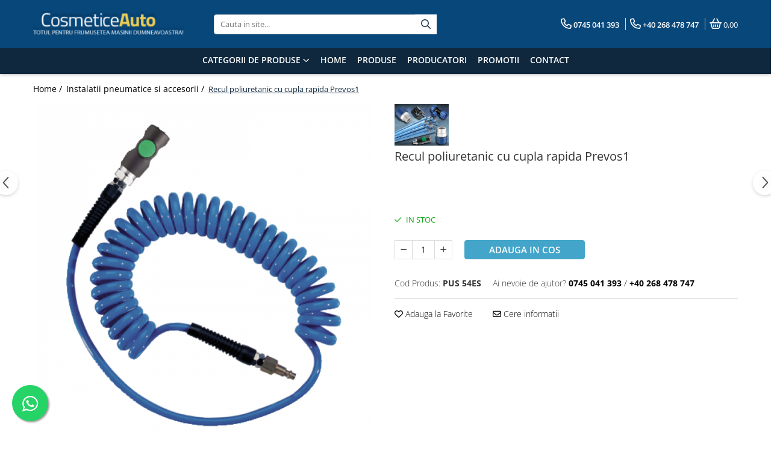

--- FILE ---
content_type: text/plain
request_url: https://www.google-analytics.com/j/collect?v=1&_v=j102&a=1611318520&t=pageview&_s=1&dl=https%3A%2F%2Fwww.cosmeticeauto.ro%2Fpneumatica%2Frecul-poliuretanic-cu-cupla-rapida-prevos1.html&ul=en-us%40posix&dt=Recul%20poliuretanic%20cu%20cupla%20rapida%20Prevos1&sr=1280x720&vp=1280x720&_u=IEBAAEABAAAAACAAI~&jid=924456722&gjid=621058020&cid=1115614616.1769617104&tid=UA-3547508-51&_gid=1593421064.1769617104&_r=1&_slc=1&z=251798620
body_size: -452
content:
2,cG-3582KCWFWE